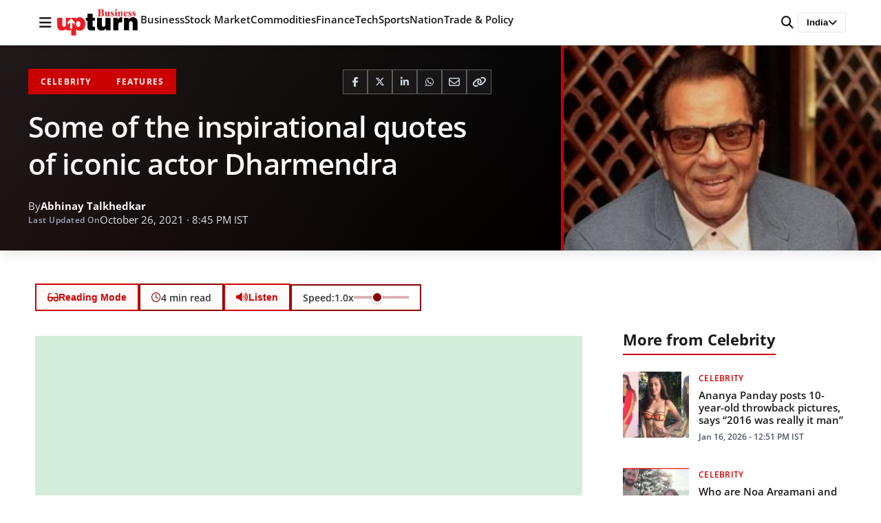

--- FILE ---
content_type: text/html; charset=utf-8
request_url: https://www.google.com/recaptcha/api2/aframe
body_size: 267
content:
<!DOCTYPE HTML><html><head><meta http-equiv="content-type" content="text/html; charset=UTF-8"></head><body><script nonce="PIifbxiGMcAEnUBVmSOP1g">/** Anti-fraud and anti-abuse applications only. See google.com/recaptcha */ try{var clients={'sodar':'https://pagead2.googlesyndication.com/pagead/sodar?'};window.addEventListener("message",function(a){try{if(a.source===window.parent){var b=JSON.parse(a.data);var c=clients[b['id']];if(c){var d=document.createElement('img');d.src=c+b['params']+'&rc='+(localStorage.getItem("rc::a")?sessionStorage.getItem("rc::b"):"");window.document.body.appendChild(d);sessionStorage.setItem("rc::e",parseInt(sessionStorage.getItem("rc::e")||0)+1);localStorage.setItem("rc::h",'1768650215330');}}}catch(b){}});window.parent.postMessage("_grecaptcha_ready", "*");}catch(b){}</script></body></html>